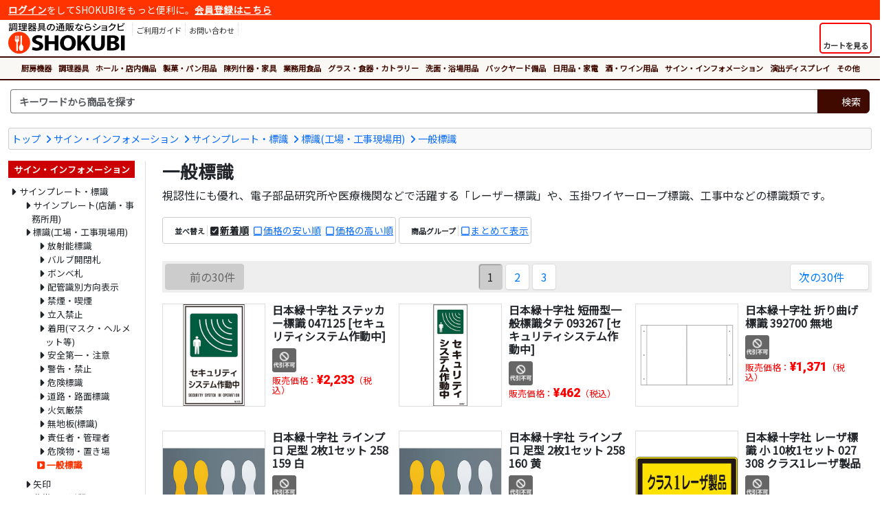

--- FILE ---
content_type: text/html
request_url: https://www.shokubi.jp/shop/c/c3565/
body_size: 37345
content:
<!doctype html>
<html lang="ja"><!-- InstanceBegin template="/Templates/responsive_frame_1col_fluid-item_list.dwt" codeOutsideHTMLIsLocked="false" -->
<head>


<!-- Google tag (gtag.js) -->
<script async src="https://www.googletagmanager.com/gtag/js?id=G-KELN6VL9NM"></script>
<script>
  window.dataLayer = window.dataLayer || [];
  function gtag(){dataLayer.push(arguments);}
  gtag('js', new Date());

  gtag('config', 'G-KELN6VL9NM');
  gtag('config', 'AW-832050585');
</script> 


<meta charset="shift_jis">
<meta name="description" content="視認性にも優れ、電子部品研究所や医療機関などで活躍する「レーザー標識」や、玉掛ワイヤーロープ標識、工事中などの標識類です。">
<meta name="keywords" content="一般標識,,調理器具, 調理用品,厨房用品,厨房器具,調理道具,厨房機器,卓上用品,ホール備品,製菓用品,店舗家具,業務用食品">
<meta name="apple-mobile-web-app-title" content="">
<meta name="format-detection" content="telephone=no">
<meta name="viewport" content="width=device-width, initial-scale=1, shrink-to-fit=no">
<meta name="theme-color" content="#FF3300">
<meta http-equiv="X-UA-Compatible" content="IE=edge">
<link rel="shortcut icon" href="/favicon.ico" type="image/x-icon">
<link rel="apple-touch-icon" href="/apple-touch-icon.png">
<link rel="stylesheet" href="https://cdnjs.cloudflare.com/ajax/libs/bootstrap/5.3.3/css/bootstrap.min.css" integrity="sha512-jnSuA4Ss2PkkikSOLtYs8BlYIeeIK1h99ty4YfvRPAlzr377vr3CXDb7sb7eEEBYjDtcYj+AjBH3FLv5uSJuXg==" crossorigin="anonymous" referrerpolicy="no-referrer" />
<link rel="stylesheet" href="https://cdnjs.cloudflare.com/ajax/libs/font-awesome/7.0.1/css/all.min.css" integrity="sha512-2SwdPD6INVrV/lHTZbO2nodKhrnDdJK9/kg2XD1r9uGqPo1cUbujc+IYdlYdEErWNu69gVcYgdxlmVmzTWnetw==" crossorigin="anonymous" referrerpolicy="no-referrer" />
<link href="/css/style.css" rel="stylesheet" type="text/css">
<!-- InstanceBeginEditable name="doctitle" -->
<title>一般標識 - 調理器具のSHOKUBI</title>
<!-- InstanceEndEditable -->



<link rel="stylesheet" href="https://cdnjs.cloudflare.com/ajax/libs/fancybox/3.5.7/jquery.fancybox.min.css" integrity="sha512-H9jrZiiopUdsLpg94A333EfumgUBpO9MdbxStdeITo+KEIMaNfHNvwyjjDJb+ERPaRS6DpyRlKbvPUasNItRyw==" crossorigin="anonymous">
<!-- InstanceBeginEditable name="head" -->
<!-- InstanceEndEditable -->






</head>
<body id="">

<div class="container-fluid">

<div class="login-nav">
<p><a href="/asp/login.asp">ログイン</a>をしてSHOKUBIをもっと便利に。<a href="/asp/user_regist.asp">会員登録はこちら</a></p>
</div>
</div>

<header class="container-fluid my-1">
<div class="row g-0">
<div class="col col-md-auto order-2 order-md-1 text-center">
<p class="logo"><a href="/"><img src="/images/header/logo.svg" alt="SHOKUBI"></a></p>
</div>

<div class="col-auto col-md sub-menu order-1 order-md-2">
<button id="ham-trigger" class="d-md-none">
<i class="fas fa-bars fa-fw"></i>
<span>MENU</span>
</button>

<nav id="ham-slider">
<button id="ham-close"><i class="fas fa-times-circle"></i><span>閉じる</span></button>


<p><i class="fas fa-user-edit fa-fw"></i>ログイン</p>
<ul class="list-unstyled">
<li><a href="/asp/login.asp">ログイン</a></li>
<li><a href="/asp/user_regist.asp">新規会員登録</a></li>
</ul>

<p><i class="fas fa-book-open fa-fw"></i>ご利用ガイド</p>
<ul class="list-unstyled">
<li><a href="/asp/page.asp?ID=guide_order">ご注文について</a></li>
<li><a href="/asp/page.asp?ID=guide_delivery">送料・配送</a></li>
<li><a href="/asp/page.asp?ID=guide_payment">お支払方法</a></li>
<li><a href="/asp/page.asp?ID=guide_exchange">返品および交換</a></li>
<li><a href="/asp/page.asp?ID=guide_cancel">注文の変更・取消</a></li>
<li><a href="/asp/page.asp?ID=guide_trouble">困ったときには</a></li>
</ul>
</nav>

<ul class="menu list-unstyled d-none d-md-block login">
<li>
<a href="/asp/page.asp?ID=guide_index">
<i class="fas fa-book-open"></i>
<p>ご利用ガイド</p>
</a>
</li>
<li><a href="/asp/inquiry_regist.asp">
<i class="fas fa-envelope"></i>
<p>お問い合わせ</p>
</a>
</li>
</ul>
</div>
<div class="col-auto order-2 order-md-2 cart">
<a href="/asp/cart.asp" class="h-100">
<button class="h-100">
<div><i class="fas fa-shopping-cart fa-fw"></i></div>
<span class="label">カートを見る</span>
</button>
</a>
</div>
</div>
</header>

<div class="container-fluid global">
<nav class="category">
<button class="d-lg-none"><i class="fas fa-bars fa-fw"></i>カテゴリから商品を探す</button>
<ul class="top-category">
<li><a href="/shop/c/c1/">厨房機器</a></li><li><a href="/shop/c/c12/">調理器具</a></li><li><a href="/shop/c/c14/">ホール・店内備品</a></li><li><a href="/shop/c/c15/">製菓・パン用品</a></li><li><a href="/shop/c/c16/">陳列什器・家具</a></li><li><a href="/shop/c/c17/">業務用食品</a></li><li><a href="/shop/c/c18/">グラス・食器・カトラリー</a></li><li><a href="/shop/c/c19/">洗面・浴場用品</a></li><li><a href="/shop/c/c20/">バックヤード備品</a></li><li><a href="/shop/c/c23/">日用品・家電</a></li><li><a href="/shop/c/c1063/">酒・ワイン用品</a></li><li><a href="/shop/c/c22/">サイン・インフォメーション</a></li><li><a href="/shop/c/c2910/">演出ディスプレイ</a></li><li><a href="/shop/c/c99/">その他</a></li>
</ul>
</nav>
</div>

<div class="container-fluid pt-2 search-nav">
<div class="row">
<div class="col search">

<form name="frmSearch" method="get" action="/asp/search.asp">
<div class="input-group search-unit">
<input type="text" name="Keywords" class="form-control" placeholder="キーワードから商品を探す" aria-label="検索キーワード">
<div class="input-group-append">
<button class="btn" type="submit"><i class="fas fa-search"></i><span>検索</span></button>
</div>
</div>
</form>


<div class="empty">
<p>キーワードを入力してください<i class="fas fa-times-circle"></i></p>
</div>
</div>
</div>
</div>






<div class="container-fluid my-3">


<div class="topic-path clearfix">
<ul class="list-unstyled clearfix">
<li><a href="/">トップ</a></li>
<li><a href="/shop/c/c22/">サイン・インフォメーション</a></li>
<li><a href="/shop/c/c2599/">サインプレート・標識</a></li>
<li><a href="/shop/c/c3800/">標識(工場・工事現場用)</a></li>
<li><a href="/shop/c/c3565/">一般標識</a></li>
</ul>
</div>
<!-- InstanceBeginEditable name="move-info" -->
<!-- InstanceEndEditable -->
<div class="row my-3">
<div class="col-lg order-lg-2 item-list">

<h1 class="category-title">一般標識</h1>
<p class="category-comment">視認性にも優れ、電子部品研究所や医療機関などで活躍する「レーザー標識」や、玉掛ワイヤーロープ標識、工事中などの標識類です。</p>

<!-- InstanceBeginEditable name="freearea" --><!-- InstanceEndEditable -->


<div class="row no-gutters my-2 page-navi">
<div class="col sort my-1 text-sm-center text-md-start">

<nav class="mr-0 mr-md-3">
<p><i class="fas fa-sort-amount-down fa-fw"></i>並べ替え</p>
<ul class="list-unstyled">
<li><a href="/shop/c/c3565/?Sort=New" title="新着順" class="active">新着順</a></li>
<li><a href="/shop/c/c3565/?Sort=Price_ASC" title="価格の安い順">価格の安い順</a></li>
<li><a href="/shop/c/c3565/?Sort=Price_DESC" title="価格の高い順">価格の高い順</a></li>
</ul>
</nav>

<nav class="mr-0 mr-md-3">
<p><i class="fas fa-layer-group fa-fw"></i>商品グループ</p>
<ul class="list-unstyled">
<li><a href="/shop/c/c3565/?Sort=New&GroupMain=True" title="まとめて表示">まとめて表示</a></li>
</ul>
</nav>
</div>
</div>
<div class="my-3 p-1 page-nation">
<div class="row no-gutters">
<nav class="col-auto prev"><button disabled><i class="fas fa-chevron-circle-left"></i>前の30件</button>
</nav>
<nav class="col text-center nombre">
<p class="d-sm-none">1&nbsp;/&nbsp;3</p>
<ul class="list-unstyled m-0 d-none d-sm-block"><li class="active"><button>1</button></li><li><a href="/shop/c/c3565/?Sort=New&Page=2"><button>2</button></a></li><li><a href="/shop/c/c3565/?Sort=New&Page=3"><button>3</button></a></li>
</ul>
</nav>
<nav class="col-auto next"><a href="/shop/c/c3565/?Sort=New&Page=2"><button>次の30件<i class="fas fa-chevron-circle-right"></i></button></a>
</nav>
</div>
</div>
<ul class="row list-unstyled item-list">
<li class="col-12 col-sm-6 col-md-6 col-lg-6 col-xl-4">
<div class="image">
<a href="/shop/g/g101268884/"><img src="/images/common/dummy-lazyload.gif" data-original="/itemimg/s/mt/img0290193.jpg" class="img-fluid lazyload" alt="ステッカー標識 [セキュリティシステム作動中]"></a>
</div>
<div class="info">
<p class="name"><a href="/shop/g/g101268884/">日本緑十字社 ステッカー標識 047125 [セキュリティシステム作動中]</a></p>
<ul class="list-unstyled delivery-icon">
<li><a href="/asp/page.asp?ID=delivery_info" data-fancybox data-type="iframe"><img src="/images/common/icon/cod_no.png" alt="代引不可" class="icon"></a></li>
</ul>
<p class="price">販売価格：<span>&yen;2,233</span>（税込）</p>
</div>
</li>
<li class="col-12 col-sm-6 col-md-6 col-lg-6 col-xl-4">
<div class="image">
<a href="/shop/g/g101269052/"><img src="/images/common/dummy-lazyload.gif" data-original="/itemimg/s/mt/img0290871.jpg" class="img-fluid lazyload" alt="短冊型一般標識タテ [セキュリティシステム作動中]"></a>
</div>
<div class="info">
<p class="name"><a href="/shop/g/g101269052/">日本緑十字社 短冊型一般標識タテ 093267 [セキュリティシステム作動中]</a></p>
<ul class="list-unstyled delivery-icon">
<li><a href="/asp/page.asp?ID=delivery_info" data-fancybox data-type="iframe"><img src="/images/common/icon/cod_no.png" alt="代引不可" class="icon"></a></li>
</ul>
<p class="price">販売価格：<span>&yen;462</span>（税込）</p>
</div>
</li>
<li class="col-12 col-sm-6 col-md-6 col-lg-6 col-xl-4">
<div class="image">
<a href="/shop/g/g101269738/"><img src="/images/common/dummy-lazyload.gif" data-original="/itemimg/s/mt/img0293750.jpg" class="img-fluid lazyload" alt="折り曲げ標識 無地"></a>
</div>
<div class="info">
<p class="name"><a href="/shop/g/g101269738/">日本緑十字社 折り曲げ標識 392700 無地</a></p>
<ul class="list-unstyled delivery-icon">
<li><a href="/asp/page.asp?ID=delivery_info" data-fancybox data-type="iframe"><img src="/images/common/icon/cod_no.png" alt="代引不可" class="icon"></a></li>
</ul>
<p class="price">販売価格：<span>&yen;1,371</span>（税込）</p>
</div>
</li>
<li class="col-12 col-sm-6 col-md-6 col-lg-6 col-xl-4">
<div class="image">
<a href="/shop/g/g101269924/"><img src="/images/common/dummy-lazyload.gif" data-original="/itemimg/s/mt/img0292800.jpg" class="img-fluid lazyload" alt="ラインプロ 足型 2枚1セット 白"></a>
</div>
<div class="info">
<p class="name"><a href="/shop/g/g101269924/">日本緑十字社 ラインプロ 足型 2枚1セット 258159 白</a></p>
<ul class="list-unstyled delivery-icon">
<li><a href="/asp/page.asp?ID=delivery_info" data-fancybox data-type="iframe"><img src="/images/common/icon/cod_no.png" alt="代引不可" class="icon"></a></li>
</ul>
<p class="price">販売価格：<span>&yen;1,352</span>（税込）</p>
</div>
</li>
<li class="col-12 col-sm-6 col-md-6 col-lg-6 col-xl-4">
<div class="image">
<a href="/shop/g/g101269925/"><img src="/images/common/dummy-lazyload.gif" data-original="/itemimg/s/mt/img0292801.jpg" class="img-fluid lazyload" alt="ラインプロ 足型 2枚1セット 黄"></a>
</div>
<div class="info">
<p class="name"><a href="/shop/g/g101269925/">日本緑十字社 ラインプロ 足型 2枚1セット 258160 黄</a></p>
<ul class="list-unstyled delivery-icon">
<li><a href="/asp/page.asp?ID=delivery_info" data-fancybox data-type="iframe"><img src="/images/common/icon/cod_no.png" alt="代引不可" class="icon"></a></li>
</ul>
<p class="price">販売価格：<span>&yen;1,352</span>（税込）</p>
</div>
</li>
<li class="col-12 col-sm-6 col-md-6 col-lg-6 col-xl-4">
<div class="image">
<a href="/shop/g/g101270245/"><img src="/images/common/dummy-lazyload.gif" data-original="/itemimg/s/mt/img0289903.jpg" class="img-fluid lazyload" alt="レーザ標識 小 10枚1セット クラス1レーザ製品"></a>
</div>
<div class="info">
<p class="name"><a href="/shop/g/g101270245/">日本緑十字社 レーザ標識 小 10枚1セット 027308 クラス1レーザ製品</a></p>
<ul class="list-unstyled delivery-icon">
<li><a href="/asp/page.asp?ID=delivery_info" data-fancybox data-type="iframe"><img src="/images/common/icon/cod_no.png" alt="代引不可" class="icon"></a></li>
</ul>
<p class="price">販売価格：<span>&yen;1,429</span>（税込）</p>
</div>
</li>
<li class="col-12 col-sm-6 col-md-6 col-lg-6 col-xl-4">
<div class="image">
<a href="/shop/g/g101270246/"><img src="/images/common/dummy-lazyload.gif" data-original="/itemimg/s/mt/img0289904.jpg" class="img-fluid lazyload" alt="レーザ標識 小 10枚1セット レーザ放射の出口"></a>
</div>
<div class="info">
<p class="name"><a href="/shop/g/g101270246/">日本緑十字社 レーザ標識 小 10枚1セット 027309 レーザ放射の出口</a></p>
<ul class="list-unstyled delivery-icon">
<li><a href="/asp/page.asp?ID=delivery_info" data-fancybox data-type="iframe"><img src="/images/common/icon/cod_no.png" alt="代引不可" class="icon"></a></li>
</ul>
<p class="price">販売価格：<span>&yen;1,429</span>（税込）</p>
</div>
</li>
<li class="col-12 col-sm-6 col-md-6 col-lg-6 col-xl-4">
<div class="image">
<a href="/shop/g/g101270247/"><img src="/images/common/dummy-lazyload.gif" data-original="/itemimg/s/mt/img0289905.jpg" class="img-fluid lazyload" alt="レーザ標識 小 10枚1セット クラス1Mレーザ製品"></a>
</div>
<div class="info">
<p class="name"><a href="/shop/g/g101270247/">日本緑十字社 レーザ標識 小 10枚1セット 027310 クラス1Mレーザ製品</a></p>
<ul class="list-unstyled delivery-icon">
<li><a href="/asp/page.asp?ID=delivery_info" data-fancybox data-type="iframe"><img src="/images/common/icon/cod_no.png" alt="代引不可" class="icon"></a></li>
</ul>
<p class="price">販売価格：<span>&yen;1,429</span>（税込）</p>
</div>
</li>
<li class="col-12 col-sm-6 col-md-6 col-lg-6 col-xl-4">
<div class="image">
<a href="/shop/g/g101270248/"><img src="/images/common/dummy-lazyload.gif" data-original="/itemimg/s/mt/img0289906.jpg" class="img-fluid lazyload" alt="レーザ標識 小 10枚1セット クラス2レーザ製品"></a>
</div>
<div class="info">
<p class="name"><a href="/shop/g/g101270248/">日本緑十字社 レーザ標識 小 10枚1セット 027311 クラス2レーザ製品</a></p>
<ul class="list-unstyled delivery-icon">
<li><a href="/asp/page.asp?ID=delivery_info" data-fancybox data-type="iframe"><img src="/images/common/icon/cod_no.png" alt="代引不可" class="icon"></a></li>
</ul>
<p class="price">販売価格：<span>&yen;1,429</span>（税込）</p>
</div>
</li>
<li class="col-12 col-sm-6 col-md-6 col-lg-6 col-xl-4">
<div class="image">
<a href="/shop/g/g101270249/"><img src="/images/common/dummy-lazyload.gif" data-original="/itemimg/s/mt/img0289907.jpg" class="img-fluid lazyload" alt="レーザ標識 小 10枚1セット クラス2Mレーザ製品"></a>
</div>
<div class="info">
<p class="name"><a href="/shop/g/g101270249/">日本緑十字社 レーザ標識 小 10枚1セット 027312 クラス2Mレーザ製品</a></p>
<ul class="list-unstyled delivery-icon">
<li><a href="/asp/page.asp?ID=delivery_info" data-fancybox data-type="iframe"><img src="/images/common/icon/cod_no.png" alt="代引不可" class="icon"></a></li>
</ul>
<p class="price">販売価格：<span>&yen;1,429</span>（税込）</p>
</div>
</li>
<li class="col-12 col-sm-6 col-md-6 col-lg-6 col-xl-4">
<div class="image">
<a href="/shop/g/g101270250/"><img src="/images/common/dummy-lazyload.gif" data-original="/itemimg/s/mt/img0289908.jpg" class="img-fluid lazyload" alt="レーザ標識 小 10枚1セット クラス3Bレーザ製品"></a>
</div>
<div class="info">
<p class="name"><a href="/shop/g/g101270250/">日本緑十字社 レーザ標識 小 10枚1セット 027313 クラス3Bレーザ製品</a></p>
<ul class="list-unstyled delivery-icon">
<li><a href="/asp/page.asp?ID=delivery_info" data-fancybox data-type="iframe"><img src="/images/common/icon/cod_no.png" alt="代引不可" class="icon"></a></li>
</ul>
<p class="price">販売価格：<span>&yen;1,429</span>（税込）</p>
</div>
</li>
<li class="col-12 col-sm-6 col-md-6 col-lg-6 col-xl-4">
<div class="image">
<a href="/shop/g/g101270253/"><img src="/images/common/dummy-lazyload.gif" data-original="/itemimg/s/mt/img0289911.jpg" class="img-fluid lazyload" alt="レーザ標識 小 10枚1セット クラス4レーザ製品"></a>
</div>
<div class="info">
<p class="name"><a href="/shop/g/g101270253/">日本緑十字社 レーザ標識 小 10枚1セット 027316 クラス4レーザ製品</a></p>
<ul class="list-unstyled delivery-icon">
<li><a href="/asp/page.asp?ID=delivery_info" data-fancybox data-type="iframe"><img src="/images/common/icon/cod_no.png" alt="代引不可" class="icon"></a></li>
</ul>
<p class="price">販売価格：<span>&yen;1,429</span>（税込）</p>
</div>
</li>
<li class="col-12 col-sm-6 col-md-6 col-lg-6 col-xl-4">
<div class="image">
<a href="/shop/g/g101270444/"><img src="/images/common/dummy-lazyload.gif" data-original="/itemimg/s/mt/img0290151.jpg" class="img-fluid lazyload" alt="ステッカー標識 [非常スイッチ]"></a>
</div>
<div class="info">
<p class="name"><a href="/shop/g/g101270444/">日本緑十字社 ステッカー標識 [非常スイッチ] 047049</a></p>
<ul class="list-unstyled delivery-icon">
<li><a href="/asp/page.asp?ID=delivery_info" data-fancybox data-type="iframe"><img src="/images/common/icon/cod_no.png" alt="代引不可" class="icon"></a></li>
</ul>
<p class="price">販売価格：<span>&yen;1,785</span>（税込）</p>
</div>
</li>
<li class="col-12 col-sm-6 col-md-6 col-lg-6 col-xl-4">
<div class="image">
<a href="/shop/g/g101270448/"><img src="/images/common/dummy-lazyload.gif" data-original="/itemimg/s/mt/img0290155.jpg" class="img-fluid lazyload" alt="ステッカー標識 タテ [送電中]"></a>
</div>
<div class="info">
<p class="name"><a href="/shop/g/g101270448/">日本緑十字社 ステッカー標識 タテ [送電中] 047060</a></p>
<ul class="list-unstyled delivery-icon">
<li><a href="/asp/page.asp?ID=delivery_info" data-fancybox data-type="iframe"><img src="/images/common/icon/cod_no.png" alt="代引不可" class="icon"></a></li>
</ul>
<p class="price">販売価格：<span>&yen;2,000</span>（税込）</p>
</div>
</li>
<li class="col-12 col-sm-6 col-md-6 col-lg-6 col-xl-4">
<div class="image">
<a href="/shop/g/g101270450/"><img src="/images/common/dummy-lazyload.gif" data-original="/itemimg/s/mt/img0290157.jpg" class="img-fluid lazyload" alt="ステッカー標識 [土足厳禁] タテ"></a>
</div>
<div class="info">
<p class="name"><a href="/shop/g/g101270450/">日本緑十字社 ステッカー標識 [土足厳禁] 047064 タテ</a></p>
<ul class="list-unstyled delivery-icon">
<li><a href="/asp/page.asp?ID=delivery_info" data-fancybox data-type="iframe"><img src="/images/common/icon/cod_no.png" alt="代引不可" class="icon"></a></li>
</ul>
<p class="price">販売価格：<span>&yen;2,000</span>（税込）</p>
</div>
</li>
<li class="col-12 col-sm-6 col-md-6 col-lg-6 col-xl-4">
<div class="image">
<a href="/shop/g/g101270479/"><img src="/images/common/dummy-lazyload.gif" data-original="/itemimg/s/mt/img0290186.jpg" class="img-fluid lazyload" alt="ステッカー標識 [整理整頓] ヨコ"></a>
</div>
<div class="info">
<p class="name"><a href="/shop/g/g101270479/">日本緑十字社 ステッカー標識 [整理整頓] 047115 ヨコ</a></p>
<ul class="list-unstyled delivery-icon">
<li><a href="/asp/page.asp?ID=delivery_info" data-fancybox data-type="iframe"><img src="/images/common/icon/cod_no.png" alt="代引不可" class="icon"></a></li>
</ul>
<p class="price">販売価格：<span>&yen;2,000</span>（税込）</p>
</div>
</li>
<li class="col-12 col-sm-6 col-md-6 col-lg-6 col-xl-4">
<div class="image">
<a href="/shop/g/g101270481/"><img src="/images/common/dummy-lazyload.gif" data-original="/itemimg/s/mt/img0290188.jpg" class="img-fluid lazyload" alt="ステッカー標識 [土足厳禁] ヨコ"></a>
</div>
<div class="info">
<p class="name"><a href="/shop/g/g101270481/">日本緑十字社 ステッカー標識 [土足厳禁] 047118 ヨコ</a></p>
<ul class="list-unstyled delivery-icon">
<li><a href="/asp/page.asp?ID=delivery_info" data-fancybox data-type="iframe"><img src="/images/common/icon/cod_no.png" alt="代引不可" class="icon"></a></li>
</ul>
<p class="price">販売価格：<span>&yen;2,000</span>（税込）</p>
</div>
</li>
<li class="col-12 col-sm-6 col-md-6 col-lg-6 col-xl-4">
<div class="image">
<a href="/shop/g/g101270485/"><img src="/images/common/dummy-lazyload.gif" data-original="/itemimg/s/mt/img0290192.jpg" class="img-fluid lazyload" alt="ステッカー標識 [防犯カメラ作動中]"></a>
</div>
<div class="info">
<p class="name"><a href="/shop/g/g101270485/">日本緑十字社 ステッカー標識 047123 [防犯カメラ作動中]</a></p>
<ul class="list-unstyled delivery-icon">
<li><a href="/asp/page.asp?ID=delivery_info" data-fancybox data-type="iframe"><img src="/images/common/icon/cod_no.png" alt="代引不可" class="icon"></a></li>
</ul>
<p class="price">販売価格：<span>&yen;2,233</span>（税込）</p>
</div>
</li>
<li class="col-12 col-sm-6 col-md-6 col-lg-6 col-xl-4">
<div class="image">
<a href="/shop/g/g101270689/"><img src="/images/common/dummy-lazyload.gif" data-original="/itemimg/s/mt/img0290607.jpg" class="img-fluid lazyload" alt="船舶用標識 蓄光タイプ [矢印]"></a>
</div>
<div class="info">
<p class="name"><a href="/shop/g/g101270689/">日本緑十字社 船舶用標識 蓄光タイプ 082901 [矢印]</a></p>
<ul class="list-unstyled delivery-icon">
<li><a href="/asp/page.asp?ID=delivery_info" data-fancybox data-type="iframe"><img src="/images/common/icon/cod_no.png" alt="代引不可" class="icon"></a></li>
</ul>
<p class="price">販売価格：<span>&yen;370</span>（税込）</p>
</div>
</li>
<li class="col-12 col-sm-6 col-md-6 col-lg-6 col-xl-4">
<div class="image">
<a href="/shop/g/g101270690/"><img src="/images/common/dummy-lazyload.gif" data-original="/itemimg/s/mt/img0294450.jpg" class="img-fluid lazyload" alt="船舶用標識 蓄光タイプ [○ 丸]"></a>
</div>
<div class="info">
<p class="name"><a href="/shop/g/g101270690/">日本緑十字社 船舶用標識 蓄光タイプ 082902 [○ 丸]</a></p>
<ul class="list-unstyled delivery-icon">
<li><a href="/asp/page.asp?ID=delivery_info" data-fancybox data-type="iframe"><img src="/images/common/icon/cod_no.png" alt="代引不可" class="icon"></a></li>
</ul>
<p class="price">販売価格：<span>&yen;370</span>（税込）</p>
</div>
</li>
<li class="col-12 col-sm-6 col-md-6 col-lg-6 col-xl-4">
<div class="image">
<a href="/shop/g/g101270695/"><img src="/images/common/dummy-lazyload.gif" data-original="/itemimg/s/mt/img0290613.jpg" class="img-fluid lazyload" alt="玉掛ワイヤーロープ標識 [クレーン等の統一合図法]"></a>
</div>
<div class="info">
<p class="name"><a href="/shop/g/g101270695/">日本緑十字社 玉掛ワイヤーロープ標識 084103 [クレーン等の統一合図法]</a></p>
<ul class="list-unstyled delivery-icon">
<li><a href="/asp/page.asp?ID=delivery_info" data-fancybox data-type="iframe"><img src="/images/common/icon/cod_no.png" alt="代引不可" class="icon"></a></li>
</ul>
<p class="price">販売価格：<span>&yen;3,543</span>（税込）</p>
</div>
</li>
<li class="col-12 col-sm-6 col-md-6 col-lg-6 col-xl-4">
<div class="image">
<a href="/shop/g/g101270696/"><img src="/images/common/dummy-lazyload.gif" data-original="/itemimg/s/mt/img0290614.jpg" class="img-fluid lazyload" alt="玉掛ワイヤーロープ標識 [ワイヤーロープ点検事項]"></a>
</div>
<div class="info">
<p class="name"><a href="/shop/g/g101270696/">日本緑十字社 玉掛ワイヤーロープ標識 084104 [ワイヤーロープ点検事項]</a></p>
<ul class="list-unstyled delivery-icon">
<li><a href="/asp/page.asp?ID=delivery_info" data-fancybox data-type="iframe"><img src="/images/common/icon/cod_no.png" alt="代引不可" class="icon"></a></li>
</ul>
<p class="price">販売価格：<span>&yen;3,543</span>（税込）</p>
</div>
</li>
<li class="col-12 col-sm-6 col-md-6 col-lg-6 col-xl-4">
<div class="image">
<a href="/shop/g/g101270697/"><img src="/images/common/dummy-lazyload.gif" data-original="/itemimg/s/mt/img0290615.jpg" class="img-fluid lazyload" alt="玉掛ワイヤーロープ標識 [ワイヤロープ点検色別表]"></a>
</div>
<div class="info">
<p class="name"><a href="/shop/g/g101270697/">日本緑十字社 玉掛ワイヤーロープ標識 084105 [ワイヤロープ点検色別表]</a></p>
<ul class="list-unstyled delivery-icon">
<li><a href="/asp/page.asp?ID=delivery_info" data-fancybox data-type="iframe"><img src="/images/common/icon/cod_no.png" alt="代引不可" class="icon"></a></li>
</ul>
<p class="price">販売価格：<span>&yen;1,294</span>（税込）</p>
</div>
</li>
<li class="col-12 col-sm-6 col-md-6 col-lg-6 col-xl-4">
<div class="image">
<a href="/shop/g/g101270698/"><img src="/images/common/dummy-lazyload.gif" data-original="/itemimg/s/mt/img0290616.jpg" class="img-fluid lazyload" alt="玉掛ワイヤーロープ標識 [クレーン操作喚呼基本]"></a>
</div>
<div class="info">
<p class="name"><a href="/shop/g/g101270698/">日本緑十字社 玉掛ワイヤーロープ標識 084106 [クレーン操作喚呼基本]</a></p>
<ul class="list-unstyled delivery-icon">
<li><a href="/asp/page.asp?ID=delivery_info" data-fancybox data-type="iframe"><img src="/images/common/icon/cod_no.png" alt="代引不可" class="icon"></a></li>
</ul>
<p class="price">販売価格：<span>&yen;3,543</span>（税込）</p>
</div>
</li>
<li class="col-12 col-sm-6 col-md-6 col-lg-6 col-xl-4">
<div class="image">
<a href="/shop/g/g101270699/"><img src="/images/common/dummy-lazyload.gif" data-original="/itemimg/s/mt/img0290617.jpg" class="img-fluid lazyload" alt="玉掛ワイヤーロープ標識 [玉掛確認喚呼法基本]"></a>
</div>
<div class="info">
<p class="name"><a href="/shop/g/g101270699/">日本緑十字社 玉掛ワイヤーロープ標識 084107 [玉掛確認喚呼法基本]</a></p>
<ul class="list-unstyled delivery-icon">
<li><a href="/asp/page.asp?ID=delivery_info" data-fancybox data-type="iframe"><img src="/images/common/icon/cod_no.png" alt="代引不可" class="icon"></a></li>
</ul>
<p class="price">販売価格：<span>&yen;3,543</span>（税込）</p>
</div>
</li>
<li class="col-12 col-sm-6 col-md-6 col-lg-6 col-xl-4">
<div class="image">
<a href="/shop/g/g101270849/"><img src="/images/common/dummy-lazyload.gif" data-original="/itemimg/s/mt/img0290752.jpg" class="img-fluid lazyload" alt="短冊型一般標識 タテ [火の用心]"></a>
</div>
<div class="info">
<p class="name"><a href="/shop/g/g101270849/">日本緑十字社 短冊型一般標識 タテ 093020 [火の用心]</a></p>
<ul class="list-unstyled delivery-icon">
<li><a href="/asp/page.asp?ID=delivery_info" data-fancybox data-type="iframe"><img src="/images/common/icon/cod_no.png" alt="代引不可" class="icon"></a></li>
</ul>
<p class="price">販売価格：<span>&yen;462</span>（税込）</p>
</div>
</li>
<li class="col-12 col-sm-6 col-md-6 col-lg-6 col-xl-4">
<div class="image">
<a href="/shop/g/g101270872/"><img src="/images/common/dummy-lazyload.gif" data-original="/itemimg/s/mt/img0290775.jpg" class="img-fluid lazyload" alt="短冊型一般標識 タテ [清潔清掃]"></a>
</div>
<div class="info">
<p class="name"><a href="/shop/g/g101270872/">日本緑十字社 短冊型一般標識 タテ 093057 [清潔清掃]</a></p>
<ul class="list-unstyled delivery-icon">
<li><a href="/asp/page.asp?ID=delivery_info" data-fancybox data-type="iframe"><img src="/images/common/icon/cod_no.png" alt="代引不可" class="icon"></a></li>
</ul>
<p class="price">販売価格：<span>&yen;462</span>（税込）</p>
</div>
</li>
<li class="col-12 col-sm-6 col-md-6 col-lg-6 col-xl-4">
<div class="image">
<a href="/shop/g/g101270873/"><img src="/images/common/dummy-lazyload.gif" data-original="/itemimg/s/mt/img0290776.jpg" class="img-fluid lazyload" alt="短冊型一般標識 タテ [使った器具は必ず元の]"></a>
</div>
<div class="info">
<p class="name"><a href="/shop/g/g101270873/">日本緑十字社 短冊型一般標識 タテ 093061 [使った器具は必ず元の]</a></p>
<ul class="list-unstyled delivery-icon">
<li><a href="/asp/page.asp?ID=delivery_info" data-fancybox data-type="iframe"><img src="/images/common/icon/cod_no.png" alt="代引不可" class="icon"></a></li>
</ul>
<p class="price">販売価格：<span>&yen;462</span>（税込）</p>
</div>
</li>
<li class="col-12 col-sm-6 col-md-6 col-lg-6 col-xl-4">
<div class="image">
<a href="/shop/g/g101270877/"><img src="/images/common/dummy-lazyload.gif" data-original="/itemimg/s/mt/img0290780.jpg" class="img-fluid lazyload" alt="短冊型一般標識 タテ [一時停止]"></a>
</div>
<div class="info">
<p class="name"><a href="/shop/g/g101270877/">日本緑十字社 短冊型一般標識 タテ 093074 [一時停止]</a></p>
<ul class="list-unstyled delivery-icon">
<li><a href="/asp/page.asp?ID=delivery_info" data-fancybox data-type="iframe"><img src="/images/common/icon/cod_no.png" alt="代引不可" class="icon"></a></li>
</ul>
<p class="price">販売価格：<span>&yen;462</span>（税込）</p>
</div>
</li>
<li class="col-12 col-sm-6 col-md-6 col-lg-6 col-xl-4">
<div class="image">
<a href="/shop/g/g101270878/"><img src="/images/common/dummy-lazyload.gif" data-original="/itemimg/s/mt/img0290781.jpg" class="img-fluid lazyload" alt="短冊型一般標識 タテ [構内徐行]"></a>
</div>
<div class="info">
<p class="name"><a href="/shop/g/g101270878/">日本緑十字社 短冊型一般標識 タテ 093075 [構内徐行]</a></p>
<ul class="list-unstyled delivery-icon">
<li><a href="/asp/page.asp?ID=delivery_info" data-fancybox data-type="iframe"><img src="/images/common/icon/cod_no.png" alt="代引不可" class="icon"></a></li>
</ul>
<p class="price">販売価格：<span>&yen;462</span>（税込）</p>
</div>
</li>
</ul>
<div class="my-3 p-1 page-nation">
<div class="row no-gutters">
<nav class="col-auto prev"><button disabled><i class="fas fa-chevron-circle-left"></i>前の30件</button>
</nav>
<nav class="col text-center nombre">
<p class="d-sm-none">1&nbsp;/&nbsp;3</p>
<ul class="list-unstyled m-0 d-none d-sm-block"><li class="active"><button>1</button></li><li><a href="/shop/c/c3565/?Sort=New&Page=2"><button>2</button></a></li><li><a href="/shop/c/c3565/?Sort=New&Page=3"><button>3</button></a></li>
</ul>
</nav>
<nav class="col-auto next"><a href="/shop/c/c3565/?Sort=New&Page=2"><button>次の30件<i class="fas fa-chevron-circle-right"></i></button></a>
</nav>
</div>
</div>
<!-- InstanceBeginEditable name="freearea-b" --><!-- InstanceEndEditable -->
</div>

<nav class="col-lg-auto order-lg-1 item-category">
<div class="category">
<p><a href="/shop/c/c22/">サイン・インフォメーション</a></p>
<ul class="list-unstyled">
<li class="cid2599"><a href="/shop/c/c2599/">サインプレート・標識</a>
<ul class="list-unstyled">
<li class="cid3799"><a href="/shop/c/c3799/">サインプレート(店舗・事務所用)</a></li>
<li class="cid3800"><a href="/shop/c/c3800/">標識(工場・工事現場用)</a>
<ul class="list-unstyled">
<li class="cid3674"><a href="/shop/c/c3674/">放射能標識</a></li>
<li class="cid3568"><a href="/shop/c/c3568/">バルブ開閉札</a></li>
<li class="cid3595"><a href="/shop/c/c3595/">ボンベ札</a></li>
<li class="cid3578"><a href="/shop/c/c3578/">配管識別方向表示</a></li>
<li class="cid3801"><a href="/shop/c/c3801/">禁煙・喫煙</a></li>
<li class="cid3802"><a href="/shop/c/c3802/">立入禁止</a></li>
<li class="cid3803"><a href="/shop/c/c3803/">着用(マスク・ヘルメット等)</a></li>
<li class="cid3669"><a href="/shop/c/c3669/">安全第一・注意</a></li>
<li class="cid3670"><a href="/shop/c/c3670/">警告・禁止</a></li>
<li class="cid3563"><a href="/shop/c/c3563/">危険標識</a></li>
<li class="cid3562"><a href="/shop/c/c3562/">道路・路面標識</a></li>
<li class="cid3805"><a href="/shop/c/c3805/">火気厳禁</a></li>
<li class="cid3672"><a href="/shop/c/c3672/">無地板(標識)</a></li>
<li class="cid3574"><a href="/shop/c/c3574/">責任者・管理者</a></li>
<li class="cid3673"><a href="/shop/c/c3673/">危険物・置き場</a></li>
<li class="cid3565 active"><a href="/shop/c/c3565/">一般標識</a></li>
</ul>
</li>
<li class="cid2582"><a href="/shop/c/c2582/">矢印</a></li>
<li class="cid3572"><a href="/shop/c/c3572/">非常口・避難</a></li>
<li class="cid3573"><a href="/shop/c/c3573/">消火・消防</a></li>
<li class="cid3675"><a href="/shop/c/c3675/">GHSラベル</a></li>
</ul>
</li>
<li class="cid1709"><a href="/shop/c/c1709/">販促 POP</a></li>
<li class="cid1010"><a href="/shop/c/c1010/">サイン 看板</a></li>
<li class="cid3246"><a href="/shop/c/c3246/">バナー・タペストリー</a></li>
<li class="cid3253"><a href="/shop/c/c3253/">ピクチャーレール、ワイヤーディスプレイ</a></li>
<li class="cid3152"><a href="/shop/c/c3152/">プロジェクター</a></li>
</ul>

</nav>

</div>

</div>

<footer class="container-fluid">
<div class="container">
<div class="inquiry">
<p class="head">SHOKUBIへのお問い合わせ</p>
<div class="row no-gutters">
<div class="col-md-4 col-lg-4 col-xl-4">
<dl class="tel">
<dt><i class="fas fa-phone-alt fa-fw fa-lg"></i>電話番号<span>（平日10時～17時）</span></dt>
<dd><a href="tel:0727688600">072-768-8600</a></dd>
</dl>
</div>
<div class="col-md-4 col-lg-4 col-xl-4">
<dl class="form">
<dt><i class="fas fa-envelope-open-text fa-fw fa-lg"></i>メールフォーム</dt>
<dd><a href="/asp/inquiry_regist.asp">お問い合わせフォーム</a></dd>
</dl>
</div>
<div class="col-md-4 col-lg-4 col-xl-4">
<dl class="fax">
<dt><i class="fas fa-fax fa-fw fa-lg"></i>FAX番号</dt>
<dd>050-3737-0485</dd>
</dl>
</div>
</div>
<p>商品の仕様やご注文方法でご不明な点がございましたら気軽にお問い合わせください。店舗の新規出店や、改装・リニューアルでの一括導入のご相談も承ります。経験豊富なスタッフがお客様のご要望に沿った提案、お見積もりをさせていただきます。</p>
</div>
</div>

<div class="container">
<div class="row menu">
<div class="col-sm-6 col-lg-3">
<p><i class="fas fa-search fa-fw"></i>商品カテゴリから探す</p>
<ul class="list-unstyled">
<li><a href="/shop/c/c1/">厨房機器</a></li>
<li><a href="/shop/c/c12/">調理器具</a></li>
<li><a href="/shop/c/c14/">ホール・店内備品</a></li>
<li><a href="/shop/c/c15/">製菓・パン用品</a></li>
<li><a href="/shop/c/c16/">陳列什器・家具</a></li>
<li><a href="/shop/c/c17/">業務用食品</a></li>
<li><a href="/shop/c/c18/">グラス・食器・カトラリー</a></li>
<li><a href="/shop/c/c19/">洗面・浴場用品</a></li>
<li><a href="/shop/c/c20/">バックヤード備品</a></li>
<li><a href="/shop/c/c23/">日用品・家電</a></li>
<li><a href="/shop/c/c1063/">酒・ワイン用品</a></li>
<li><a href="/shop/c/c22/">サイン・インフォメーション</a></li>
<li><a href="/shop/c/c2910/">演出ディスプレイ</a></li>
<li><a href="/shop/c/c99/">その他</a></li>
</ul>
</div>
<div class="col-sm-6 col-lg-3">
<p><i class="fas fa-hand-point-right fa-fw"></i>注目のカテゴリ</p>
<ul class="list-unstyled">
<li><a href="/shop/c/c1182/">鍋</a></li>
<li><a href="/shop/c/c1828/">シノワ・スープ漉し</a></li>
<li><a href="/shop/c/c2761/">攪拌機</a></li>
<li><a href="/shop/c/c1253/">やっとこ鍋</a></li>
<li><a href="/shop/c/c1683/">各種鍋</a></li>
<li><a href="/shop/c/c1683/">食パンスライサー</a></li>
<li><a href="/shop/c/c1312/">てぼ</a></li>
<li><a href="/shop/c/c1187/">スパテラ</a></li>
<li><a href="/shop/c/c1167/">調理小物</a></li>
<li><a href="/shop/c/c1256/">湯煎鍋</a></li>
</ul>
</div>
<div class="col-sm-6 col-lg-3">
<p><i class="fas fa-newspaper fa-fw"></i>おすすめコンテンツ</p>
<ul class="list-unstyled">
<li><a href="/article/bookshelf/">売れる！書店本棚のレイアウト</a></li>
<li><a href="/article/nabe/">料理に欠かせない鍋特集</a></li>
<li><a href="/article/hotel-pan/">スチコン調理に欠かせないホテルパン</a></li>
<li><a href="/article/yatai/">屋台・ワゴン販売で売上アップ</a></li>
<li><a href="/article/haccp-color/">HACCP色分け調理道具</a></li>
<li><a href="/article/brute/">海外のおしゃれなゴミ箱ならBRUTE</a></li>
</ul>
</div>
<div class="col-sm-6 col-lg-3">
<p><a href="/asp/page.asp?ID=guide_index"><i class="fas fa-book-open fa-fw"></i>ご利用ガイド</a></p>
<ul class="list-unstyled">
<li><a href="/asp/page.asp?ID=guide_order">ご注文について</a></li>
<li><a href="/asp/page.asp?ID=guide_delivery">送料・配送</a></li>
<li><a href="/asp/page.asp?ID=guide_payment">お支払方法</a></li>
<li><a href="/asp/page.asp?ID=guide_exchange">返品および交換</a></li>
<li><a href="/asp/page.asp?ID=guide_cancel">注文の変更・取消</a></li>
<li><a href="/asp/page.asp?ID=guide_trouble">困ったときには</a></li>
</ul>
</div>
</div>
<ul class="list-unstyled footer-menu">
<li><a href="/asp/page.asp?ID=agreement">利用規約</a></li>
<li><a href="/asp/page.asp?ID=privacy">プライバシーポリシー</a></li>
<li><a href="/asp/page.asp?ID=law">特商法に基づく表記</a></li>
</ul>
<small>Copyright 2007-2026 <a href="http://www.ntsys.co.jp/" target="_blank">Nihon Tele System Inc.</a> All Right Reserved.</small>
</div>
</div>

</footer>
<script src="https://cdnjs.cloudflare.com/ajax/libs/jquery/3.7.1/jquery.min.js" integrity="sha512-v2CJ7UaYy4JwqLDIrZUI/4hqeoQieOmAZNXBeQyjo21dadnwR+8ZaIJVT8EE2iyI61OV8e6M8PP2/4hpQINQ/g==" crossorigin="anonymous" referrerpolicy="no-referrer"></script>
<script src="https://cdnjs.cloudflare.com/ajax/libs/bootstrap/5.3.3/js/bootstrap.bundle.min.js" integrity="sha512-7Pi/otdlbbCR+LnW+F7PwFcSDJOuUJB3OxtEHbg4vSMvzvJjde4Po1v4BR9Gdc9aXNUNFVUY+SK51wWT8WF0Gg==" crossorigin="anonymous" referrerpolicy="no-referrer"></script>
<script src="https://cdnjs.cloudflare.com/ajax/libs/slideReveal/1.1.2/jquery.slidereveal.min.js" integrity="sha256-JQtNmjHa+w6OHuebNtc1xrE8KD1Oqd9ohbxeaKLFhdw=" crossorigin="anonymous"></script>
<script src="https://cdnjs.cloudflare.com/ajax/libs/jquery.lazyload/1.9.1/jquery.lazyload.min.js" integrity="sha256-rXnOfjTRp4iAm7hTAxEz3irkXzwZrElV2uRsdJAYjC4=" crossorigin="anonymous"></script>
<script src="https://cdnjs.cloudflare.com/ajax/libs/fancybox/3.5.7/jquery.fancybox.min.js" integrity="sha256-yt2kYMy0w8AbtF89WXb2P1rfjcP/HTHLT7097U8Y5b8=" crossorigin="anonymous"></script>
<script src="/scripts/widget.js" type="text/javascript"></script>
<!-- InstanceBeginEditable name="scripts" -->
<!-- InstanceEndEditable -->


</body>
<!-- InstanceEnd --></html>